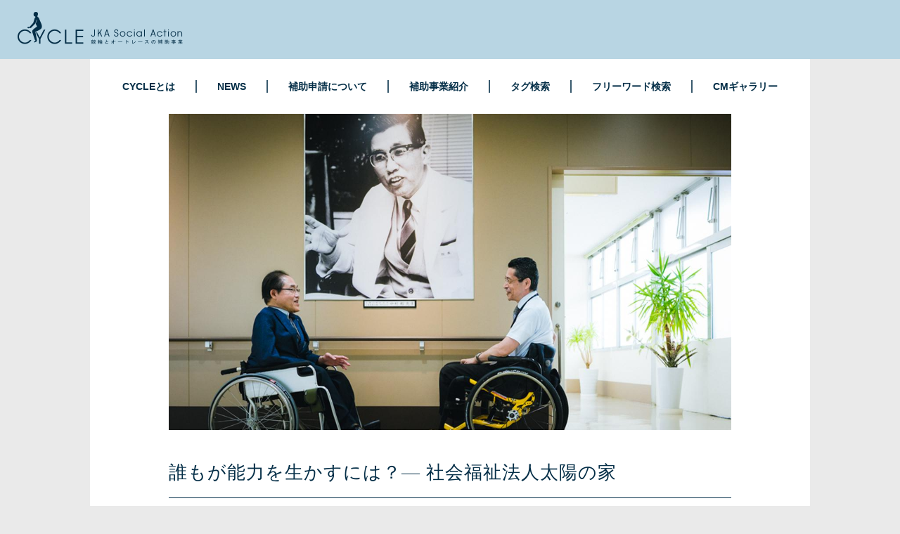

--- FILE ---
content_type: text/html; charset=utf-8
request_url: https://www.jka-cycle.jp/_ct/17503163?o=0&tg=%E5%A4%A7%E5%88%86%E7%9C%8C
body_size: 22252
content:
<!DOCTYPE html>
<html lang="ja">
<head>

<meta charset="utf-8">
<meta http-equiv="X-UA-Compatible" content="IE=Edge">
<meta name="viewport" content="width=device-width, initial-scale=1">
<meta name="format-detection" content="telephone=no">
<link rel="shortcut icon" href="https://d1uzk9o9cg136f.cloudfront.net/f/portal/16777505/custom/2019/06/27/9991e34b538add75b63f53262df5dd802dc20e35.png">
<link rel="apple-touch-icon" href="https://d1uzk9o9cg136f.cloudfront.net/f/portal/16777505/custom/2019/06/27/9991e34b538add75b63f53262df5dd802dc20e35.png">
<link rel="alternate" type="application/rss+xml" href="https://www.jka-cycle.jp/_rss/rss20.xml" title="競輪とオートレースの補助事業を紹介！CYCLE JKA Social Action - RSS Feed" />









<title>誰もが能力を生かすには？— 社会福祉法人太陽の家 - 競輪とオートレースの補助事業を紹介！CYCLE JKA Social Action</title>

<meta name="description" content="「日本パラスポーツの父」と呼ばれる医師がつくった“働く場”が、大分県別府市にある。その中心が、社会福祉法人太陽の家だ。1960年代、「パラスポーツ」はおろか「リハビリテーション」という言葉すら日本にはなかった時代、「障がいがあると働けない」とされていた時代に、医師・中村裕（ゆたか、1927～84年）博士がこの場所をつくった。掲げたのは「No Charity, but a Chance !（保護より機会を！）」。スポーツでも仕事でも、誰もが自分の能力を発揮できる社会を目指した。設立56周年を迎えた2021年10月、中村博士の意志を継ぎ、発展を続ける太陽の家を訪ねた。">







<link rel="canonical" href="https://www.jka-cycle.jp/_ct/17503163">
<link rel="amphtml" href="https://www.jka-cycle.jp/_amp/_ct/17503163">

<meta http-equiv="Last-Modified" content="Mon, 06 Oct 2025 21:39:50 +0900">





<!-- Piwik -->

<script id="script-piwik-setting">
window._piwik = {
	'BASE':'https://acs01.rvlvr.co/piwik/',
	'trackers':{
		'173':null,
		'733':null,
	},
	'pageview':null,
	'event':null,
}
</script>


<script src="/static/dinoportal/js/piwikutil.js" async defer></script>





<noscript>
<img src="https://acs01.rvlvr.co/piwik/piwik.php?idsite=733&rec=1&url=https%3A//www.jka-cycle.jp/_ct/17503163%3Fo%3D0%26tg%3D%25E5%25A4%25A7%25E5%2588%2586%25E7%259C%258C" style="border:0;display:none" alt="" width=1 height=1>
<img src="https://acs01.rvlvr.co/piwik/piwik.php?idsite=173&rec=1&url=https%3A//www.jka-cycle.jp/_ct/17503163%3Fo%3D0%26tg%3D%25E5%25A4%25A7%25E5%2588%2586%25E7%259C%258C" style="border:0;display:none" alt="" width=1 height=1>

</noscript>

<!-- End Piwik Tracking Code -->
<!-- /page.PIWIK_BASE_URL, /is_preview -->

<!-- acs --><meta name="facebook-domain-verification" content="gykpjwmrvcftjn5kwot0o9h4mw1lpq" />

<!-- Google Tag Manager -->
<script>(function(w,d,s,l,i){w[l]=w[l]||[];w[l].push({'gtm.start':
new Date().getTime(),event:'gtm.js'});var f=d.getElementsByTagName(s)[0],
j=d.createElement(s),dl=l!='dataLayer'?'&l='+l:'';j.async=true;j.src=
'https://www.googletagmanager.com/gtm.js?id='+i+dl;f.parentNode.insertBefore(j,f);
})(window,document,'script','dataLayer','GTM-MJQVDFB');</script>
<!-- End Google Tag Manager -->

<!-- Google Tag Manager -->
<script>(function(w,d,s,l,i){w[l]=w[l]||[];w[l].push({'gtm.start':
new Date().getTime(),event:'gtm.js'});var f=d.getElementsByTagName(s)[0],
j=d.createElement(s),dl=l!='dataLayer'?'&l='+l:'';j.async=true;j.src=
'https://www.googletagmanager.com/gtm.js?id='+i+dl;f.parentNode.insertBefore(j,f);
})(window,document,'script','dataLayer','GTM-5T2RXK6K');</script>
<!-- End Google Tag Manager -->

<!-- Global site tag (gtag.js) - Google Analytics -->
<script async src="https://www.googletagmanager.com/gtag/js?id=UA-75445808-2"></script>
<script>
  window.dataLayer = window.dataLayer || [];
  function gtag(){dataLayer.push(arguments);}

gtag('js', new Date());
  gtag('config', 'UA-75445808-2');
  gtag('config', 'G-4MQGNQ80WW');
 
window.gtag = window.gtag||function(){dataLayer.push(arguments)};
function _vpvup(ev){
	// 仮想PVイベントを送信
	gtag('event', 'page_view', {
		page_path: '/' + ev.detail.new_href.split('/').slice(3).join('/'),
		page_location: ev.detail.new_href,
		page_referrer: ev.detail.old_href,
	});
}
// URL変更でPVアップ : GA4の拡張計測機能を活かす場合は不要
document.addEventListener('_changehref', _vpvup);
// 一覧の動的ページ追加でPVアップ
document.addEventListener('_virtualpv', _vpvup); 
</script>




<script type="text/javascript">
    (function(c,l,a,r,i,t,y){
        c[a]=c[a]||function(){(c[a].q=c[a].q||[]).push(arguments)};
        t=l.createElement(r);t.async=1;t.src="https://www.clarity.ms/tag/"+i;
        y=l.getElementsByTagName(r)[0];y.parentNode.insertBefore(t,y);
    })(window, document, "clarity", "script", "jpp04k22ma");
</script><!-- /acs -->



<meta name="twitter:widgets:csp" content="on">
<meta name="twitter:card" content="summary_large_image">
<meta property="og:type" content="article">
<meta property="og:url" content="https://www.jka-cycle.jp/_ct/17503163">

<meta property="og:title" content="誰もが能力を生かすには？— 社会福祉法人太陽の家 - 競輪とオートレースの補助事業を紹介！CYCLE JKA Social Action">



<meta property="og:image" content="https://d1uzk9o9cg136f.cloudfront.net/f/16783480/rc/2021/12/13/d77892b2bce8434a08333aa9773bd300878ae69c_xlarge.jpg">
<meta property="og:image:width" content="1280">
<meta property="og:image:height" content="720">


<meta property="og:description" content="「日本パラスポーツの父」と呼ばれる医師がつくった“働く場”が、大分県別府市にある。その中心が、社会福祉法人太陽の家だ。1960年代、「パラスポーツ」はおろか「リハビリテーション」という言葉すら日本にはなかった時代、「障がいがあると働けない」とされていた時代に、医師・中村裕（ゆたか、1927～84年）博士がこの場所をつくった。掲げたのは「No Charity, but a Chance !（保護より機会を！）」。スポーツでも仕事でも、誰もが自分の能力を発揮できる社会を目指した。設立56周年を迎えた2021年10月、中村博士の意志を継ぎ、発展を続ける太陽の家を訪ねた。">






<link rel="stylesheet" href="/static/lib/js/jquery-embedhelper.css?_=251225165549">


<link rel="preload" href="/static/lib/fontawesome-4/fonts/fontawesome-webfont.woff2?v=4.7.0" as="font" type="font/woff2" crossorigin>
<link rel="preload" href="/static/lib/ligaturesymbols-2/LigatureSymbols-2.11.ttf" as="font" type="font/ttf" crossorigin>

<script id="facebook-jssdk">/* hack: prevent fb sdk in body : proc by jquery-embedheler */</script>
<style id="style-prevent-animation">*,*:before,*:after{-webkit-transition:none!important;-moz-transition:none!important;transition:none!important;-webkit-animation:none!important;-moz-animation:none!important;animation:none!important}</style>


<link rel="stylesheet" href="/static/dinoportal/css/reset.css?251225165549">
<link rel="stylesheet" href="/static/dinoportal/css/common.css?251225165549">
<link rel="stylesheet" href="/static/dinoportal/css/common-not-amp.css?251225165549">
<link rel="stylesheet" href="/static/user-notify/user-notify.css?251225165549">
<link rel="stylesheet" href="/static/wf/css/article.css?251225165549">
<link rel="stylesheet" href="/static/wf/css/article-not-amp.css?251225165549">
<link rel="stylesheet" href="/static/dinoportal/css/print.css?251225165549" media="print">

<link rel="stylesheet" href="/static/lib/jquery-carousel/jquery-carousel.css?251225165549">
<link rel="stylesheet" href="/static/lib/jquery-carousel-2/jquery-carousel.css?251225165549">

<link href="/static/lib/ligaturesymbols-2/LigatureSymbols.min.css" rel="stylesheet" type="text/css">
<link href="/static/lib/ligaturesymbols-2/LigatureSymbols.min.css" rel="stylesheet" type="text/css">
<link href="/static/lib/rvlvr/rvlvr.css" rel="stylesheet">

<link rel="stylesheet" href="/static/dinoportal/custom/maxwidth.css?251225165549">


<!-- jquery migrate for develop -->
<script src="/static/lib/js/jquery-3.7.1.min.js"></script>
<script src="/static/lib/js/jquery-migrate-3.5.2.min.js"></script>	
<script src="/static/lib/js/jquery-migrate-enable.js"></script>

<script src="/static/lib/js/jquery-utils.js?251225165549"></script>




<script>$(function(){setTimeout(function(){$('#style-prevent-animation').remove();},1000)});</script>

<script>window._langrc={login:'ログイン',search:'検索'}</script>

<link rel="preload" href="https://fonts.gstatic.com/s/lobstertwo/v13/BngMUXZGTXPUvIoyV6yN5-fN5qU.woff2" as="font" type="font/woff2" crossorigin>

<link rel="stylesheet" href="/static/dinoportal/css/content.css?251225165549">
<link rel="stylesheet" href="/static/dinoportal/css/content-not-amp.css?251225165549">
<link rel="stylesheet" href="/static/dinoportal/css/content-paging.css?251225165549">
<link rel="stylesheet" href="/static/dinoportal/custom/content-sns-buttons-top-small.css?251225165549">
<link rel="stylesheet" media="print" onload="this.media='all'" href="/static/wf/css/article-votes.css?251225165549">
<link rel="stylesheet" media="print" onload="this.media='all'" href="/static/wf/css/article-carousel.css?251225165549">
<link rel="stylesheet" media="print" onload="this.media='all'" href="/static/wf/css/article-album.css?251225165549">
<link rel="stylesheet" media="print" onload="this.media='all'" href="/static/lib/js/tbl-md.css?251225165549">
<link rel="stylesheet" media="print" onload="this.media='all'" href="/static/wf/css/article-list.css?251225165549">
<link rel="stylesheet" media="print" onload="this.media='all'" href="/static/wf/css/article-lbox.css?251225165549">
<link rel="stylesheet" media="print" onload="this.media='all'" href="/static/wf/css/article-afls.css?251225165549">




<style>body:not(.ptluser-logined) .limited-more.init>span:after{content:'ログインして本文を読む'}.network-error>span:after,.limited-more.error>span:after{content:'通信エラーです' '\0a' 'しばらくして再読み込みしてください'}.album-link-title:empty::after{content:'アルバム'}.vote-result[data-content-cached-at-relative-unit="sec"]::before{content:attr(data-content-cached-at-relative-num)"秒前の集計結果"}.vote-result[data-content-cached-at-relative-unit="sec"][data-content-cached-at-num="1"]::before{content:attr(data-content-cached-at-relative-num)"秒前の集計結果"}.vote-result[data-content-cached-at-relative-unit="min"]::before{content:attr(data-content-cached-at-relative-num)"分前の集計結果"}.vote-result[data-content-cached-at-relative-unit="min"][data-content-cached-at-num="1"]::before{content:attr(data-content-cached-at-relative-num)"分前の集計結果"}.vote-result[data-content-cached-at-relative-unit="day"]::before{content:attr(data-content-cached-at-relative-num)"日前の集計結果"}.vote-result[data-content-cached-at-relative-unit="day"][data-content-cached-at-num="1"]::before{content:attr(data-content-cached-at-relative-num)"日前の集計結果"}</style>


<script id="script-acs-flags">
window._use_acs_content_dummy=false;
window._use_vpv_iframe=false;
</script>




<!-- custom css   -->


<style id="style-site-custom" >
/*** external import: https://fonts.googleapis.com/css?family=Noto+Serif+JP&display=swap&subset=japanese ***/html{scroll-behavior:smooth}#lower ul,#nav-list,#nav-list ul{list-style:none}body{background:#eaeaea;font-family:Verdana,'Hiragino Kaku Gothic ProN','ヒラギノ角ゴProN W3',Meiryo,'メイリオ',sans-serif}.font-color-sup{font-weight:400!important}p .font-color-sup{vertical-align:top;font-size:65%}#lower ul li,.content-tags a{font-size:14px;font-weight:700}#footer-system>*,#header-bgs,#header-title div,#header-title img,#left-menu-font-expander,#left-menu-home,#menu-icon i,#search-icon i,#user-notifies-toggle,.divider,.main-contents+.widgets,.widget-wrap{display:none!important}#main,#main-contents-container{padding:0!important}#left-menu li:not(.divider)+li>a{margin:0;padding-top:.5em}#left-menu li:nth-child(n+6)>a{margin-top:-.25em!important}#left-menu li:nth-child(6){pointer-events:none}#left-menu li:nth-child(8),#left-menu li:nth-child(9),#left-menu li:nth-child(10),#left-menu li:nth-child(11),#left-menu li:nth-child(12),#left-menu li:nth-child(13){padding-left:1.5em}#left-menu-container li.menu-item>a{font-size:16px;opacity:1}#header-container{position:static;height:auto;transform:none!important}#header-defaults{display:block;max-width:100%}#header-title{display:block;max-width:100%;background:#b8d5e3}#header-title a{display:block;margin:0 auto 0 0;width:280px;height:84px;background-image:url(https://d1uzk9o9cg136f.cloudfront.net/f/portal/16777505/rc/2019/06/10/a9c579561fa715cc7193878e2866dde0ec476e9d.png),url(https://d1uzk9o9cg136f.cloudfront.net/f/portal/16777505/rc/2019/06/10/7442fed8403531bca7bb5626a97659e65ca05a49.png);background-repeat:no-repeat,no-repeat;background-size:0,100%}#header-menu{display:block}#header-right{display:block;padding:0}#header-right #search-icon{position:absolute;top:16px;right:52px;padding:0;width:24px;height:24px;background:url(https://d1uzk9o9cg136f.cloudfront.net/f/portal/16777505/rc/2024/06/19/a1729f080e5db6b567ff9250d455953da29e0b61.png) 0 0/100% no-repeat}#header-right #menu-icon{position:absolute;top:0;right:0;padding:0;width:56px;height:56px;background:url(https://d1uzk9o9cg136f.cloudfront.net/f/portal/16777505/rc/2019/06/10/b5c79cb7f8ebe4289f10ff8af548595fd9fbf0f6.png) 0 0/100% no-repeat}#nav-list>li{font-weight:700;line-height:1;color:#042e47}#nav-list li{position:relative}#main{margin:0 auto;max-width:1024px;color:#323232}#path-custom-feed-heading{background:#fff}#footer-container{max-width:100%;background:#b9d5e2}#footer-system{padding:3px 125px 20px 0;font-size:10px;color:#042e47}#footer-system::after{content:"Copyright © JKA, All Rights Reserved."}#lower ul{margin:0;padding:17px 0 16px;background:#042e47;font-size:0}#lower ul li{padding:0 50px;line-height:17px;color:#fff}#lower p{margin:20px 0 0;padding-right:153px;text-align:center;font-size:12px;font-weight:700;color:#042e47}#lower-sns{position:absolute;right:50%;bottom:17px;margin-right:-368px;white-space:nowrap;font-size:0}#lower-sns a{display:inline-block;width:45px;height:45px;background:url(https://d1uzk9o9cg136f.cloudfront.net/f/portal/16777505/rc/2019/11/01/2eafe7138c8f1b9a48ccf453663aeb5ffc8dacfe.png) 0 0/cover no-repeat}#lower-sns a~a{margin-left:10px;background-image:url(https://d1uzk9o9cg136f.cloudfront.net/f/portal/16777505/rc/2023/12/11/feac261dc5088530f01536dda41d8e7dfe189343.png)}#lower-sns a~a~a{background-image:url(https://d1uzk9o9cg136f.cloudfront.net/f/portal/16777505/rc/2023/12/11/21c188dde77eb13223e44521690ff9c678fca8f3.png)}#lower-sns a:hover{opacity:.8}#lower-bnr{position:fixed;z-index:1}#lower-bnr input,.content-tags~.content-tags{display:none}#lower-bnr label{position:absolute;border-radius:50%;background:#6d6d6d;cursor:pointer;font-size:0;z-index:2}#lower-bnr label::after,#lower-bnr label::before{position:absolute;top:48%;left:14%;background:#fff;content:""}#lower-bnr label::before{transform:rotate(-45deg)}#lower-bnr label::after{transform:rotate(45deg)}#lower-bnr input:checked~*{display:none}@media (min-width:768px){#header-right #menu-icon,#left-menu,#header-right #search-icon,.is-sp{display:none!important}#nav-list,#nav-list>li:nth-child(4):hover ul{display:block}#nav-list{position:relative;margin:0 auto;padding:30px 0 15px;max-width:1024px;height:auto;background:#fff;text-align:center;font-size:0}#nav-list>li{display:inline-block;position:relative;margin-bottom:15px;vertical-align:top;font-size:14px}#nav-list>li~li{border-left:2px solid #38596d}#nav-list>li.search{border-left:none;transform:translate(0,-15%)}#nav-list>li.search img{width:26px;height:26px}#nav-list>li>a,#nav-list>li>span{display:inline-block;padding:2px 29px}#nav-list>li.search a{padding:0 28px 0 10px}#nav-list ul{display:none;position:absolute;top:100%;left:-30%;padding:0 0 25px;width:170%;background:rgba(255,255,255,.95);z-index:1}#nav-list ul li{margin-top:25px}#nav-list a:hover{text-decoration:underline}#lower ul{text-align:center}#lower ul li{display:inline-block}#lower ul li~li{border-left:2px solid #fff}#lower-bnr{bottom:12px;right:10px}.lbox[data-lbox=switch] .lbox-right{display:none}#lower-bnr label{width:28px;height:28px;top:2px;right:21px}#lower-bnr label::after,#lower-bnr label::before{width:75%;height:2px}#lower-bnr a{display:block;width:100%;height:100%;background-color:#fff;border-radius:50%}#lower-bnr a:hover img{opacity:.8}}@media (max-width:767px){#header-menu,.is-pc{display:none!important}#header-title a{width:80px;height:63px;background-size:100%,0}#lower ul li{padding:0 24px;font-size:12px}#lower ul li~li{margin-top:17px}#lower a::before{display:inline-block;margin-right:6px;border:solid #fff;border-width:1px 1px 0 0;width:8px;height:8px;content:"";transform:translateY(-1px) rotate(45deg)}#lower p{margin-top:14px;padding:0 100px 0 14px;text-align:left;font-size:10px;line-height:1.6}#footer-system{padding:5px 0 11px}#lower-sns{right:14px;bottom:37px;margin-right:0}#lower-sns a{width:40px;height:40px}#lower-sns a~a{margin-left:5px}#lower-bnr{bottom:0;right:0;width:100%}#lower-bnr label{bottom:88%;right:3.65vw;width:5vw;height:5vw}#lower-bnr label::after,#lower-bnr label::before{top:48%;width:76%;height:1px}#footer{border-bottom:13.3333vw solid #b9d5e2}.content-tags a{font-size:12px}}@media (max-width:374px){#lower p{padding-right:55px}#lower-sns a{display:block}#lower-sns a~a{margin:5px 0 0}}.content-tags{display:block!important;margin-left:-5px!important;margin-right:-5px!important;width:calc(100% + 10px);font-size:0!important}.content-tags a{display:inline-block;margin:8px 5px 0!important;padding:.7em 1.3em!important;border:none!important;background:#b9d5e2;text-decoration:none;line-height:1.2;color:#042e47;transition:background .2s}.content-tags a:hover{background:rgba(185,213,226,.7)!important}.content-tags a::before{margin:0!important;font-family:inherit!important;content:"#"!important}.content-tags span{opacity:1!important}.lbox[data-lbox=switch] .lbox-child{padding:0!important;width:100%!important}@media (max-width:767px){.lbox[data-lbox=switch] .lbox-left{display:none}}@media (max-width:767px){#nav-list>li a{padding-right:0!important}#nav-list>li a::after{right:auto;margin-left:6px}}@media (max-width:767px){#nav-list>li:nth-child(4){padding-right:20px!important}}.content-region .article-shinsei-other>ul{width:100%;padding:0;display:flex;flex-flow:row nowrap;justify-content:space-between}.content-region .article-shinsei-other .widget-content{width:31%!important;flex-shrink:0;display:flex;flex-flow:row wrap;margin:0!important}.content-region .article-shinsei-other .widget-content-leading{width:100%!important;padding-right:0}.content-region .article-shinsei-other .widget-content-text{width:100%!important;margin-top:10px}

</style>
<script>
<!--
/* custom css */
(function(d, s){
	var m, rx = /^@(import|requirejs:)\s+(\((css|less)\))?\s*(url\()?('|"|)(.+?)\5(\))?;/gm;
	var scripts = {};
	var bc = [], hd = d.getElementsByTagName('head')[0];
	function procCustomLess(custom_css) {
		custom_css =
			custom_css
				.replace(/\/\*([\S\s]*?)\*\//mg, '')
				.replace(/\/\/.*$/g, '');
		// console.log('custom_css:\n' + custom_css);
		while (m = rx.exec(custom_css)) {
			var cmd = m[1], arg = m[6];
			if (arg.indexOf('/static/dinoportal/custom/') != 0) {
				continue;
			}
			console.log('custom css:cmd=' + cmd + ',arg=' + arg);
			({
				'import': function(arg, m){
					m = arg.match(/^.+\/([^\/]*)\.(css|less)$/);
					if (m) {
						bc.push('custom-' + m[1]);
					}
				},
				'requirejs:': function(arg, m){
					m = arg.match(/^.+\/([^\/]*)\.(js)$/);
					if (m) {
						// $('<'+'script src='+m[2]+'></'+'script>').appendTo('body');
						s = d.createElement('script');
						s.src = arg;
						hd.appendChild(s);
					}
				},
			}[cmd]||(function(){}))(arg);
		}
	}
	function procCustomLessImported(custom_css){
		// chrome 101 workaround #4302 / server side import css,less
		var m, rx2 = /\*\*\* imported ((\S+)\.(less|css)) \*\*\*/gm;
		while (m = rx2.exec(custom_css)) {
			console.log('custom css server imported:' + m[1])
			bc.push('custom-' + m[2]);
		}
	}
	var custom_css = (d.getElementById('style-site-custom')||{}).innerHTML;
	custom_css && procCustomLess(custom_css);
	custom_css && procCustomLessImported(custom_css);
	custom_css = (d.getElementById('style-path-custom')||{}).innerHTML;
	custom_css && procCustomLess(custom_css);
	custom_css && procCustomLessImported(custom_css);
	$(function(){
		d.body.className = d.body.className + ' ' + bc.join(' ');
		$(document).trigger('loadcustoms');
		window._customized = {};
		$.each(bc, function(i, v){
			var vname = v.replace(/custom-/, '').replace(/-/g, '_');
			window._customized[vname] = true;
		});
		console.log('body.' + bc.join('.'));
		console.log('window._customized', window._customized);
	});
})(document);
/*  */
// ' -->
</script>



<!-- end of custom css -->

<style id="style-spaceless-init">.spaceless > * { float:left; }</style>



</head>
<body class="page-content page-content-17503163 " data-hashscroll-margin="return 8 + $('#header-menu').height() + $('#header-container').height()">







<div id="left-menu">
	<div id="left-menu-container">
		<ul class="menu vertical">
			<li class="menu-item" id="left-menu-font-expander"><a class="font-expander" href="#"></a></li>
			<li class="divider"></li>
			<li id="left-menu-home" class="menu-item active"><a href="https://www.jka-cycle.jp"><i class="fa fa-home fa-fw"></i> ホーム</a></li>
					
		<li class="menu-item ">
			
			
			
			<a class="menu-page" href="/about"><i class="fa fa-arrow-right fa-fw"></i> CYCLEとは</a>
			
			
			
			
			
			
			
			
		</li>
		
		<li class="menu-item ">
			
			<a class="menu-externallink" href="/_tags/news" ><i class="fa fa-arrow-right fa-fw"></i> NEWS</a>
			
			
			
			
			
			
			
			
			
			
		</li>
		
		<li class="menu-item ">
			
			
			
			<a class="menu-page" href="/shinsei"><i class="fa fa-arrow-right fa-fw"></i> 補助申請について</a>
			
			
			
			
			
			
			
			
		</li>
		
		<li class="menu-item ">
			
			<a class="menu-externallink" href="/#" ><i class="fa fa-arrow-down fa-fw"></i> 補助事業者紹介</a>
			
			
			
			
			
			
			
			
			
			
		</li>
		
		<li class="menu-item ">
			
			<a class="menu-externallink" href="/_tags/category_sports" ><i class="fa fa-angle-right fa-fw"></i> スポーツ・自転車競技など</a>
			
			
			
			
			
			
			
			
			
			
		</li>
		
		<li class="menu-item ">
			
			<a class="menu-externallink" href="/_tags/category_education" ><i class="fa fa-angle-right fa-fw"></i> 子ども・若者／教育・人材育成</a>
			
			
			
			
			
			
			
			
			
			
		</li>
		
		<li class="menu-item ">
			
			<a class="menu-externallink" href="/_tags/category_health" ><i class="fa fa-angle-right fa-fw"></i> 医療・健康・福祉</a>
			
			
			
			
			
			
			
			
			
			
		</li>
		
		<li class="menu-item ">
			
			<a class="menu-externallink" href="/_tags/category_research" ><i class="fa fa-angle-right fa-fw"></i> ものづくり／研究</a>
			
			
			
			
			
			
			
			
			
			
		</li>
		
		<li class="menu-item ">
			
			<a class="menu-externallink" href="/_tags/category_culture" ><i class="fa fa-angle-right fa-fw"></i> 文化・地域振興／国際交流</a>
			
			
			
			
			
			
			
			
			
			
		</li>
		
		<li class="menu-item ">
			
			<a class="menu-externallink" href="/_tags/category_safety"  target="_blank"><i class="fa fa-angle-right fa-fw"></i> 安全安心・防災減災</a>
			
			
			
			
			
			
			
			
			
			
		</li>
		
		<li class="menu-item ">
			
			<a class="menu-externallink" href="/#tag-search" ><i class="fa fa-arrow-right fa-fw"></i> タグ検索</a>
			
			
			
			
			
			
			
			
			
			
		</li>
		
		<li class="menu-item ">
			
			<a class="menu-externallink" href="/_fq" ><i class="fa fa-arrow-right fa-fw"></i> フリーワード検索</a>
			
			
			
			
			
			
			
			
			
			
		</li>
		
		<li class="menu-item ">
			
			
			
			<a class="menu-page" href="/gallery"><i class="fa fa-arrow-right fa-fw"></i> CMギャラリー</a>
			
			
			
			
			
			
			
			
		</li>
		

		</ul>
	</div>
</div>

<div id="header">
	<div id="header-container">
		<div id="header-bgs"><div id="header-bg"></div><div id="header-menu-bg"></div></div>
		<div id="header-defaults" class="flex-container flex-mobile">

			<div id="header-title" class="flex-item flex-order-1 fillchild">
				<a href="https://www.jka-cycle.jp" class="centeringchild-v">
								
				<img src="https://d1uzk9o9cg136f.cloudfront.net/f/portal/16777505/rc/2019/04/05/7e3fd24ad2a4bb1984599fb5579d5791d67b9783.png" srcset="https://d1uzk9o9cg136f.cloudfront.net/f/portal/16777505/rc/2019/04/05/7e3fd24ad2a4bb1984599fb5579d5791d67b9783.png 1x
						
						
				" alt="競輪とオートレースの補助事業を紹介！CYCLE JKA Social Action"
				>
				

				</a>
			</div>

			<div id="header-menu" class="flex-item flex-order-2 flexible spaceless flex-container flex-mobile justify-content-flex-start customized">
				<!-- free_box1 --><style>
#tag-heading,.content-body,.content-cover,.page-tag #main-contents-container{background:#fff}#tag-heading h1,.content-region .widget h3{border-bottom:1px solid #012d48;max-width:100%!important;font-family:inherit}h1,h2,h3,h4,h5,h6{font-family:'Noto Serif JP',serif;font-weight:400;line-height:1.7;letter-spacing:1px;color:#042e47!important}.article,.content-summary{font-size:17px;line-height:2}.article p a,.article ul a,.content-summary a{text-decoration:underline;color:#0b62e5}.article p a:hover,.content-summary a:hover{text-decoration:none}.article .quotebox{padding:0 0 0 50px;background:0 0;color:#042e47}.content-region .widgets,.page-tag #main-contents-container #newsfeed .img-wrap{background:0 0!important}.article .quotebox blockquote{padding-left:16px;border-left:4px solid #042e47}.article .quotebox blockquote::after,.article .quotebox blockquote::before,.page-tag #main-contents-container #newsfeed .img-wrap::before,.widget-content-author{display:none}.article .quotebox p{margin:0;padding:0;font-size:inherit}.content-cover{margin:0;padding:1px 10.9375%;border:none}.image-bg-blur{max-width:100%!important}.content-cover .content-title{margin-top:1.5em;padding-bottom:.5em;border-bottom:1px solid #012d48;max-width:100%;font-size:26px}.content-spacer>a{color:#ccc}#tag-heading .image-bg-blur,#tag-heading i,#tag-heading::after,.content-body .content-tags~.content-tags,.content-feedlabel,.content-info,.content-info .content-author-avater,.content-info .content-pubdate~*,.content-info~.content-info,.content-summary::before,.content-tags,.content[data-tags*=news] .content-info~.content-info,.content[data-tags*=news] .sns-shares-content-top{display:none!important}.content-region{max-width:100%}.content-body{margin:0 auto;padding:1px 11% calc(20px + 1.6em)}.content-body .content-tags{display:block!important;margin-top:20px!important;text-align:right}.content-body .content-summary{margin:2em 0 1em}.sns-shares-content-top>.sns-shares-simple-buttons>a{border-radius:4px}.content-author-info{padding:0}.article>.article-heading{font-size:135%}.article-shinsei{overflow:hidden}.article-shinsei-txt{text-align:center;font-size:17px;line-height:2}.article-shinsei-btn{margin:30px auto;width:280px}.article-shinsei-btn+.article-shinsei-txt{margin-top:60px}.article-shinsei-btn a{display:block;padding:20px 0;border:2px solid #042e47;background:#fff;text-align:center;text-decoration:none;font-size:17px;font-weight:700;color:#042e47;transition:background .2s}.article-shinsei-btn a:hover{background:#042e47;color:#fff}.content[data-tags*=news] .content-info{display:block!important;margin:1em 0;font-size:14px;line-height:1;color:#666;pointer-events:none}.content[data-tags*=news] .content-info .content-author-info{opacity:1}.content-region .widgets{padding:0;max-width:100%}.content-region .widget h3{padding:0 0 .3em;font-weight:700;font-size:26px}.widget ul li.widget-content{margin-top:20px}.widget-content-leading{width:43%}.widget-content-text{width:54%}.widget-content-leading .img-wrap::before{padding-top:54.25%}.widget-content-title{font-family:'Noto Serif JP',serif;font-size:18px;line-height:1.7;color:#012d48}@media (max-width:1024px){.content-region .widgets{padding:0 20px}}#tag-heading{padding:1px 3.9062%}#tag-heading .container{position:static;padding:0;max-width:100%}#tag-heading h1{padding-bottom:.2em;pointer-events:none}#tag-heading h1 a{color:inherit;text-shadow:none;font-weight:700}.page-tag #main-contents-container .newsfeed-container{padding:1px 3.9062% 60px;overflow:hidden}.page-tag #main-contents-container #newsfeed .wfcontent{border:none}.page-tag #main-contents-container #newsfeed .wfcontent-container{display:block;margin:0;padding:0}.page-tag #main-contents-container #newsfeed .content-leading{padding-right:0}.page-tag #main-contents-container #newsfeed .img-wrap img{position:static;visibility:visible!important;opacity:1}.page-tag #main-contents-container #newsfeed .flex-item{width:100%}.page-tag #main-contents-container .content-title{margin:18px 0 6px;padding:0;border-bottom:1px solid #042e47;font-weight:700}.page-tag #main-contents-container .content-body{margin:0;padding:0;height:auto;line-height:2}.page-tag #main-contents-container .content-tags{display:block!important;margin-top:12px}@media (min-width:768px){#tag-heading h1{font-size:30px!important}.page-tag #main-contents-container #newsfeed .wfcontent{float:left;padding-top:30px!important;width:50%}.page-tag #main-contents-container #newsfeed .wfcontent:nth-child(odd){padding-right:20px!important;clear:both}.page-tag #main-contents-container #newsfeed .wfcontent:nth-child(2n){padding-left:20px!important}.page-tag #main-contents-container .content-title{display:-webkit-box;-webkit-box-orient:vertical;-webkit-line-clamp:2;height:3.8em;font-size:18px;overflow:hidden}.page-tag #main-contents-container .content-body{font-size:17px}}@media (max-width:767px){.article,.content-summary{font-size:14px}.article .quotebox{padding-left:15px}.article .quotebox blockquote{padding-left:10px;border-left:2px solid #042e47}#tag-heading,.content-cover{padding:1px 6.6666%}.image-bg-blur{margin-top:6.6666%!important}.content-cover .content-title{margin-top:1em;padding-left:0;padding-right:0;font-size:20px}.content-region{padding:0}.content-body{padding:1px 6.6666% calc(20px + 1.6em)}.content-body .content-tags{text-align:left}.article-shinsei-txt{text-align:left;font-size:12px}.article-shinsei-txt br{display:none}.article-shinsei-btn{margin:25px auto;width:73.3333%}.article-shinsei-btn+.article-shinsei-txt{margin-top:50px}.article-shinsei-btn a{padding:15px 0;font-size:12px}.content[data-tags*=news] .content-info,.page-tag #main-contents-container .content-body{font-size:12px}.content-region .widgets{margin-left:0;margin-right:0;padding:1px 6.6666%}.content-region .widget h3{font-size:18px}.widget-content-title{font-size:15px}#tag-heading h1{padding-top:1em;font-size:20px!important}.page-tag #main-contents-container .newsfeed-container{padding:1px 6.6666% 6.6666%}.page-tag #main-contents-container #newsfeed .wfcontent{padding:10px 0!important}.page-tag #main-contents-container .content-title{margin:5px 0;padding-bottom:7px;font-size:14px}}
</style>

<!-- Google Tag Manager (noscript) -->
<noscript><iframe src="https://www.googletagmanager.com/ns.html?id=GTM-MJQVDFB"
height="0" width="0" style="display:none;visibility:hidden"></iframe></noscript>
<!-- End Google Tag Manager (noscript) -->

<ul id="nav-list">
<li><a href="/about">CYCLEとは</a></li>
<li><a href="/_tags/news">NEWS</a></li>
<li><a href="/shinsei">補助申請について</a></li>
<li><span>補助事業紹介</span>
<ul>
<li><a href="/_tags/category_sports">スポーツ・自転車競技など</a></li>
<li><a href="/_tags/category_education">子ども・若者／教育・人材育成</a></li>
<li><a href="/_tags/category_health">医療・健康・福祉</a></li>
<li><a href="/_tags/category_research">ものづくり／研究</a></li>
<li><a href="/_tags/category_culture">文化・地域振興／国際交流</a></li>
<li><a href="/_tags/category_safety">安全安心・防災減災</a></li>
</ul>
</li>
<li><a href="/#tag-search">タグ検索</a></li>
<li><a href="/_fq">フリーワード検索</a></li>
<li><a href="/gallery">CMギャラリー</a></li>
</ul>
				
			</div>
			<div id="header-right" class="flex-item flex-order-3 flex-center spaceless flex-container align-items-center wrap flex-mobile">
				<a id="search-icon" href="/_fq" class="flex-item">
					<i class="fa fa-search"></i>
				</a>
				




<a id="user-notifies-toggle" href="#"><i class="fa fa-info-circle"></i></a>

<div id="user-notifies">
	<div class="user-notifies-content">
		<div class="user-notifies-title">
			<span class="fa fa-info-circle"></span>
			<span id="user-notifies-close"><i class="fa fa-times"></i></span>
		</div>
		<div class="user-notify template" data-notify-updated="2000-01-01T09:00Z">
			<div class="user-notify-overview">
				<span class="user-notify-date">2000-01-01</span>
				<span class="user-notify-message">template</span>
			</div>
			<div class="user-notify-detail">
				<div class="user-notify-detail-content">template</div>
			</div>
		</div>
		<div class="user-notify-nothing">
			<div for-lang="ja">お知らせはありません</div>
			<div for-lang="en">No Notification</div>
		</div>
		
		
		
	</div>
</div>
<div class="user-notify-loaded"></div>

<script>(function(){var auto_clear_unread=false;var data={cookie_path:'/',notifies:[]};data.auto_clear_unread=auto_clear_unread;window._user_notifies=data;})();</script>



				
				
				
				<a id="menu-icon" href="#" class="flex-item"><i class="fa fa-bars"></i></a>
			</div>
		</div>
	</div>
</div>

<script src="/static/dinoportal/js/common-adjustheader.js?_=251225165549"></script>




<div id="main">


	
	
	
	
	
	<div id="common-header"><script>
	var hashName = location.hash;
	$(function(){
		setTimeout(function(){window.location.hash = hashName;}, 300)
	});
</script></div>
	
	






		<!-- cxenseparse_start -->
		<div
			
				id="content-17503163"
				data-content="17503163"
				
				
				data-title="誰もが能力を生かすには？— 社会福祉法人太陽の家 - 競輪とオートレースの補助事業を紹介！CYCLE JKA Social Action"
				data-title-only="誰もが能力を生かすには？— 社会福祉法人太陽の家"
				
					data-href="https://www.jka-cycle.jp/_ct/17503163"
				
				data-pubdate="2021-12-20"
				data-pubdate-recent="-past"
				data-pubdate-at="2021-12-20T14:58:00+09:00"
				data-updated="2025-10-06"
				data-updated-recent="-past"
				data-updated-at="2025-10-06T21:39:50+09:00"
				
				data-content-cached-at="2026-01-24T15:33:41.445551+09:00"
				
				data-tags=" 地域振興 公益事業振興補助事業 社会福祉の増進 九州 大分県 社会福祉法人 新型コロナウイルス 福祉 category_health relationship "
			
				class="content
					
					
					has-image
					
					
					
					"
			>
			
			
			
			
	<div class="content-cover has-image image-bg content-cover-style-narrow prevent-bg-text-style"
			
			
			><div class="image-bg-blur"
		 data-bgimage-lazy="https://d1uzk9o9cg136f.cloudfront.net/f/16783480/rc/2021/12/13/d77892b2bce8434a08333aa9773bd300878ae69c_xlarge.jpg"	style="background-image:url(https://d1uzk9o9cg136f.cloudfront.net/f/16783480/rc/2021/12/13/d77892b2bce8434a08333aa9773bd300878ae69c_large.jpg#lz:xlarge); background-position:50% 50%;"
		><img src="https://d1uzk9o9cg136f.cloudfront.net/f/16783480/rc/2021/12/13/d77892b2bce8434a08333aa9773bd300878ae69c_large.jpg#lz:xlarge" class="image-covered" loading="lazy" data-src-lazy="https://d1uzk9o9cg136f.cloudfront.net/f/16783480/rc/2021/12/13/d77892b2bce8434a08333aa9773bd300878ae69c_xlarge.jpg"></div><div class="content-cover-over"><h1 class="content-title"><a href="https://www.jka-cycle.jp/_ct/17503163?tg=%E5%A4%A7%E5%88%86%E7%9C%8C" target="_self">誰もが能力を生かすには？— 社会福祉法人太陽の家</a></h1></div></div>

			
			
			
			<div class="content-region">
				<div class="content-body">
				
				
				
					
						


	
				<div class="content-info flex-container flex-mobile">
				
					<div class="content-author-avater flex-item">
					
						
						<a href="/_users/16921737" class="content-author-image-link">
						
						
							<span class="content-author-image wf-colorscheme-light"><span>C</span></span>
						
						</a>
					
					</div>
				
					<div class="content-author-info flex-item flex-center flexible flex-container flex-mobile vertical flex-item-left">
						
						
						



						
						
						
						<div class="content-pubdate flex-item">
							
							<a href="https://www.jka-cycle.jp/_ct/17503163?tg=%E5%A4%A7%E5%88%86%E7%9C%8C" 
								target="_self"
								class=""
								 
							>2021-12-20</a>
							
						</div>
						
						
						<div class="flex-item" data-pubdate="2021-12-20">
							
								
									
										<a href="/_users/16921737" class="content-author-name">cycle-jka</a>
										<span class="content-author-site-wrap">
										@ <a href="/_sites/16783480" class="content-author-site">cycle-jka</a>
										</span>
									
								
							
						</div>
						
						
						
					</div>
				</div>
	
				
				
				
				
				
				
				<div class="content-tags">
					
						<a class="content-tag"
								data-tag="地域振興"
								href="/_tags/%E5%9C%B0%E5%9F%9F%E6%8C%AF%E8%88%88"><span>地域振興</span></a><a class="content-tag"
								data-tag="公益事業振興補助事業"
								href="/_tags/%E5%85%AC%E7%9B%8A%E4%BA%8B%E6%A5%AD%E6%8C%AF%E8%88%88%E8%A3%9C%E5%8A%A9%E4%BA%8B%E6%A5%AD"><span>公益事業振興補助事業</span></a><a class="content-tag"
								data-tag="社会福祉の増進"
								href="/_tags/%E7%A4%BE%E4%BC%9A%E7%A6%8F%E7%A5%89%E3%81%AE%E5%A2%97%E9%80%B2"><span>社会福祉の増進</span></a><a class="content-tag"
								data-tag="九州"
								href="/_tags/%E4%B9%9D%E5%B7%9E"><span>九州</span></a><a class="content-tag"
								data-tag="大分県"
								href="/_tags/%E5%A4%A7%E5%88%86%E7%9C%8C"><span>大分県</span></a><a class="content-tag"
								data-tag="社会福祉法人"
								href="/_tags/%E7%A4%BE%E4%BC%9A%E7%A6%8F%E7%A5%89%E6%B3%95%E4%BA%BA"><span>社会福祉法人</span></a><a class="content-tag"
								data-tag="新型コロナウイルス"
								href="/_tags/%E6%96%B0%E5%9E%8B%E3%82%B3%E3%83%AD%E3%83%8A%E3%82%A6%E3%82%A4%E3%83%AB%E3%82%B9"><span>新型コロナウイルス</span></a><a class="content-tag"
								data-tag="福祉"
								href="/_tags/%E7%A6%8F%E7%A5%89"><span>福祉</span></a>
					
				</div>
				

					
					
					<div class="content-summary">「日本パラスポーツの父」と呼ばれる医師がつくった“働く場”が、大分県別府市にある。その中心が、社会福祉法人太陽の家だ。1960年代、「パラスポーツ」はおろか「リハビリテーション」という言葉すら日本にはなかった時代、「障がいがあると働けない」とされていた時代に、医師・中村裕（ゆたか、1927～84年）博士がこの場所をつくった。掲げたのは「No Charity, but a Chance !（保護より機会を！）」。スポーツでも仕事でも、誰もが自分の能力を発揮できる社会を目指した。設立56周年を迎えた2021年10月、中村博士の意志を継ぎ、発展を続ける太陽の家を訪ねた。
						
					</div>
					
					
				
				
				
				
				
				
				
				
<!-- shares: need FontAwesome 4.0+, jQuery
	https://www.jka-cycle.jp/_ct/17503163
	誰もが能力を生かすには？— 社会福祉法人太陽の家 - 競輪とオートレースの補助事業を紹介！CYCLE JKA Social Action
-->
<div class="sns-shares-simple sns-shares-content-top">
	<div class="sns-shares-simple-buttons" data-count="4" ><a rel="nofollow noopener"  class="sns-shares-facebook-simple" href="https://facebook.com/sharer/sharer.php?u=https%3A//www.jka-cycle.jp/_ct/17503163" target="_blank"><!-- facebook  --><i class="fa fa-facebook"></i><span><span>Facebook</span><span data-sharecount-facebook="https://www.jka-cycle.jp/_ct/17503163"></span></span></a><a rel="nofollow noopener"  class="sns-shares-x-simple" href="https://x.com/intent/post?url=https%3A//www.jka-cycle.jp/_ct/17503163&text=%E8%AA%B0%E3%82%82%E3%81%8C%E8%83%BD%E5%8A%9B%E3%82%92%E7%94%9F%E3%81%8B%E3%81%99%E3%81%AB%E3%81%AF%EF%BC%9F%E2%80%94%20%E7%A4%BE%E4%BC%9A%E7%A6%8F%E7%A5%89%E6%B3%95%E4%BA%BA%E5%A4%AA%E9%99%BD%E3%81%AE%E5%AE%B6%20-%20%E7%AB%B6%E8%BC%AA%E3%81%A8%E3%82%AA%E3%83%BC%E3%83%88%E3%83%AC%E3%83%BC%E3%82%B9%E3%81%AE%E8%A3%9C%E5%8A%A9%E4%BA%8B%E6%A5%AD%E3%82%92%E7%B4%B9%E4%BB%8B%EF%BC%81CYCLE%20JKA%20Social%20Action" target="_blank"><!-- twitter, X --><i class="fa fa-x"></i><span><span></span><span data-sharecount-twitter="https://www.jka-cycle.jp/_ct/17503163"></span></span></a><a rel="nofollow noopener"  class="sns-shares-line-simple" href="http://line.me/R/msg/text/?%E8%AA%B0%E3%82%82%E3%81%8C%E8%83%BD%E5%8A%9B%E3%82%92%E7%94%9F%E3%81%8B%E3%81%99%E3%81%AB%E3%81%AF%EF%BC%9F%E2%80%94%20%E7%A4%BE%E4%BC%9A%E7%A6%8F%E7%A5%89%E6%B3%95%E4%BA%BA%E5%A4%AA%E9%99%BD%E3%81%AE%E5%AE%B6%20-%20%E7%AB%B6%E8%BC%AA%E3%81%A8%E3%82%AA%E3%83%BC%E3%83%88%E3%83%AC%E3%83%BC%E3%82%B9%E3%81%AE%E8%A3%9C%E5%8A%A9%E4%BA%8B%E6%A5%AD%E3%82%92%E7%B4%B9%E4%BB%8B%EF%BC%81CYCLE%20JKA%20Social%20Action%0D%0Ahttps%3A//www.jka-cycle.jp/_ct/17503163" target="_blank"><!-- line --><i class="fa fa-line"></i><span><span>LINE</span><span data-sharecount-line="https://www.jka-cycle.jp/_ct/17503163"></span></span></a><a rel="nofollow noopener"  class="sns-shares-hatebu-simple" href="http://b.hatena.ne.jp/add?mode=confirm&url=https%3A//www.jka-cycle.jp/_ct/17503163&title=%E8%AA%B0%E3%82%82%E3%81%8C%E8%83%BD%E5%8A%9B%E3%82%92%E7%94%9F%E3%81%8B%E3%81%99%E3%81%AB%E3%81%AF%EF%BC%9F%E2%80%94%20%E7%A4%BE%E4%BC%9A%E7%A6%8F%E7%A5%89%E6%B3%95%E4%BA%BA%E5%A4%AA%E9%99%BD%E3%81%AE%E5%AE%B6%20-%20%E7%AB%B6%E8%BC%AA%E3%81%A8%E3%82%AA%E3%83%BC%E3%83%88%E3%83%AC%E3%83%BC%E3%82%B9%E3%81%AE%E8%A3%9C%E5%8A%A9%E4%BA%8B%E6%A5%AD%E3%82%92%E7%B4%B9%E4%BB%8B%EF%BC%81CYCLE%20JKA%20Social%20Action" target="_blank"><!-- hatebu --><i class="fa fa-hatebu"></i><span><span>はてブ</span><span data-sharecount-hatebu="https://www.jka-cycle.jp/_ct/17503163"></span></span></a></div>
</div>

				
				
				
					
				
					
					<div class="content-body-body article">
				
				
					<div class="article-cover" style="display:none;" data-cover-style="narrow"><img style="display: none; aspect-ratio: 800 / 450" src="https://d1uzk9o9cg136f.cloudfront.net/f/16783480/rc/2021/12/13/d77892b2bce8434a08333aa9773bd300878ae69c_xlarge.jpg" data-file="20080317"></div><div class="raw-html"><div id="movie"></div></div><figure><div class="embed-box" data-embed="https://www.youtube.com/watch?v=3KSkCpn60aQ"><div class="embed-thumb"><img style="display:none; aspect-ratio: 1280 / 720" src="https://d1uzk9o9cg136f.cloudfront.net/f/16783480/rc/2021/12/13/a7f06b5d5a4aef233c4d8755259d561fd929abfe_xlarge.jpg" data-file="20080927" data-org-src="https://i.ytimg.com/vi/3KSkCpn60aQ/maxresdefault.jpg" alt="画像: 誰もが能力を生かすには？— 社会福祉法人 太陽の家 www.youtube.com"></div><div class="embed"><iframe src="https://www.youtube.com/embed/3KSkCpn60aQ?rel=0" allowfullscreen="" data-ratio="" width="1280" height="720" frameborder="0">https://www.youtube.com/embed/3KSkCpn60aQ?rel=0</iframe></div></div><figcaption><p>誰もが能力を生かすには？— 社会福祉法人 太陽の家</p><cite><a href="https://www.youtube.com/watch?v=3KSkCpn60aQ">www.youtube.com</a></cite></figcaption></figure><h2 class="article-heading" data-section-number="1." id="c17503163_h1">企業が集まり「まち」のよう</h2><div class="quotebox"><blockquote><p>「太陽の家は、障がいがあって、一般企業ではなかなか採用できない方が訓練をして、就職する支援をしている社会福祉法人、と考えてもらえばいいかなと思います」</p><footer><cite><a href="https://www.jka-cycle.jp/_ct/17503163"></a></cite></footer></blockquote></div><p>太陽の家の理事長、山下達夫さんはそう言うが、太陽の家の説明は一筋縄ではいかない。報道では「障がい者支援施設」と書かれるし、「社会福祉法人」でもあるのだが、それだけでは言い表せた気がしない。</p><figure><div class="image-box imgcut-none"><img src="https://d1uzk9o9cg136f.cloudfront.net/f/16783480/rc/2021/12/13/3bc6cb106ca4ec81188343f1c0fdb82912cf4df6_xlarge.jpg" data-file="20080321" width="800" alt="画像: 太陽の家理事長、山下達夫さん" style="aspect-ratio: 800 / 450"></div><figcaption><p style="">太陽の家理事長、山下達夫さん</p></figcaption></figure><p>大分県別府市、JR亀川駅のすぐ西側の住宅地、約2万6000平方メートルの敷地には、太陽の家の本部に加え、いくつもの企業や就労支援施設があり、食堂や住居、生活支援の場があり、スーパーマーケット、銀行、体育館、太陽の家について学べるミュージアムもある。家や施設というよりも、「まち」と呼ぶほうが体感に近い。</p><p>そして、ただの「まち」でもない。</p><p>敷地内には国際基準のドローンサッカーアリーナもあり、「ドローンによる地域課題解決」を掲げるベンチャー企業「ADE」が入居する。これからさらに普及するドローンのメンテナンス業務を太陽の家が担うことになるという。</p><figure><div class="image-box imgcut-none"><img src="https://d1uzk9o9cg136f.cloudfront.net/f/16783480/rc/2021/12/13/cc506755d90df41818305871194b4492aff5e90b_xlarge.jpg" data-file="20080322" width="800" alt="画像: ADEの取締役CFO、星野和也さん。ドローンサッカーでは、球状のプラスチックフレームに覆われたドローンを相手ゴール側の輪に通すと得点となる。競技場は屋内プールを改修した" style="aspect-ratio: 800 / 450" loading="lazy"></div><figcaption><p style="">ADEの取締役CFO、星野和也さん。ドローンサッカーでは、球状のプラスチックフレームに覆われたドローンを相手ゴール側の輪に通すと得点となる。競技場は屋内プールを改修した</p></figcaption></figure><p>大分ロボケアセンターでは、世界初の装着型サイボーグ「HAL」を活用したリハビリが行われている。山下さんは「近い将来、AIとロボット技術が進み、遠隔操作で介護をしたり、自分で自分のことを介護したりする時代になりますよ」と語る。</p><figure><div class="image-box imgcut-none"><img src="https://d1uzk9o9cg136f.cloudfront.net/f/16783480/rc/2021/12/13/10c2bb5473ec85e496c5137b17724286720f20c8_xlarge.jpg" data-file="20080325" width="800" alt="画像: HALは、筋肉を動かそうとする神経の電気信号を拾って動く" style="aspect-ratio: 800 / 450" loading="lazy"></div><figcaption><p style="">HALは、筋肉を動かそうとする神経の電気信号を拾って動く</p></figcaption></figure><p>アジア初の「宇宙港」（宇宙船の離着陸場の総称）に選ばれた大分空港を拠点とし、衛星データを福祉に活用する事業、AI学習事業、第6世代移動通信システム（6G）を見据えた事業……。山下さんの口からは「新規事業」が次々と飛び出してくる。コロナ禍で広がった「テレワーク」は2020年のコロナ禍前から導入済み。</p><div class="quotebox"><blockquote><p>「全ては太陽（の家）が発展し、存続するため。アンテナをいっぱいに広げ、新しいものを取り入れていかないと」</p><footer><cite><a href="https://www.jka-cycle.jp/_ct/17503163"></a></cite></footer></blockquote></div><p>言葉に力があるのは、そう話す山下さん自身、太陽の家がつくった「新しい仕事」で家族を養ってきたからだろうか。37年前の話だ。</p><figure><div class="image-box imgcut-none"><img src="https://d1uzk9o9cg136f.cloudfront.net/f/16783480/rc/2021/12/13/b4044e6425417be7dabbe55f16cf476f37544b11_xlarge.jpg" data-file="20080329" width="800" alt="画像: 太陽の家本部の入り口。看板にはたくさんの企業の名称が連なっている" style="aspect-ratio: 800 / 450" loading="lazy"></div><figcaption><p style="">太陽の家本部の入り口。看板にはたくさんの企業の名称が連なっている</p></figcaption></figure><p>山口県下関市出身の山下さんは高校卒業とともに地元を離れ、1977年、訓練生として太陽の家に入った。障がいがあっても働ける場を、進路指導の教員が探してくれた。</p><div class="quotebox"><blockquote><p>「私の夢は、家族を持つことでした。家族を持つには、自立が必要です。仕事をしないといけません。太陽の家であれば就職できるんじゃないか、自分の夢が達成できるんだという気持ちがありました」</p><footer><cite><a href="https://www.jka-cycle.jp/_ct/17503163"></a></cite></footer></blockquote></div><p>その後、太陽の家職員の女性と結婚。1984年、三菱商事と太陽の家の共同出資で設立された「三菱商事太陽」に、第1期の正社員プログラマーとして入社した。</p><p>それまで、太陽の家の仕事は「ものづくり」が中心だった。中村博士は「頭脳労働ならば、手足の障がいがあっても仕事ができる」と、コンピュータの普及とともにIT産業への進出を目指していたという。</p><figure><div class="image-box imgcut-none"><img src="https://d1uzk9o9cg136f.cloudfront.net/f/16783480/rc/2021/12/13/95096300cd24d35d6309c6e27a77dacb2996cc37_xlarge.jpg" data-file="20080333" width="800" alt="画像: 三菱商事太陽では、三菱商事グループのシステムの維持管理が主な業務。社員126人が働く" style="aspect-ratio: 800 / 450" loading="lazy"></div><figcaption><p style="">三菱商事太陽では、三菱商事グループのシステムの維持管理が主な業務。社員126人が働く</p></figcaption></figure><p>そもそも、なぜ企業や施設が集まるようになったのだろうか。その成り立ちを振り返っておきたい。</p><h2 class="article-heading" data-section-number="2." id="c17503163_h2">パラリンピックは「成功」したけれど</h2><p>太陽の家の創設者、中村博士は「日本パラスポーツの父」として知られているが、障がいに応じた雇用の創出にも尽くしたことは、十分には知られていない。</p><p>別府市出身。国立別府病院の整形外科長だった1960年、日本では普及していなかったリハビリテーションを学びに欧米へ渡り、「残存機能の回復・強化」のために導入されていたパラスポーツを持ち帰る。</p><p>61年には「大分県身体障害者体育大会」を開催。翌年にはイギリスでの国際大会に選手を送り込み、64年のパラリンピック東京大会では、選手団長として日本人選手53人を率いた。</p><figure><div class="image-box imgcut-none"><img src="https://d1uzk9o9cg136f.cloudfront.net/f/16783480/rc/2021/12/13/79d93ba35a24fcd9c2fad52c0bc7ef13cc34b666_xlarge.jpg" data-file="20080336" width="800" alt="画像: 選手団長として東京パラリンピックに参加した中村博士＝左端（太陽の家提供）" style="aspect-ratio: 800 / 450" loading="lazy"></div><figcaption><p style="">選手団長として東京パラリンピックに参加した中村博士＝左端（太陽の家提供）</p></figcaption></figure><p>「パラリンピック」と名のついた初めての大会で、日本選手団は金メダル一つを含む計10個のメダルを獲得。大会は成功したように見えたが、中村博士は新たな課題に気づく。競技レベル以上に、日本の選手と海外の選手の日常生活がまるで違ったのだ。</p><p>日本人選手のほとんどは仕事を持たず、病院や療養所で暮らしていた。一方、海外選手の多くは勤め先と家庭を持ち、競技の合間に仕事や買い物に出掛けていた。人生を楽しんでいる姿を目にした日本人選手の中から「自分たちも自立したい」という声が上がり、中村博士は選手団の解団式で「慈善にすがるのではなく、身障者が自立できる施設を作る必要がある」と述べる。</p><p>その思いを実現させたのが、日本自転車振興会（現JKA）などから支援を受けて、翌1965年につくった太陽の家だ。「ここから全国に太陽の家の種がまかれ、発展してゆくように」と、英語名は「Japan Sun Industries」とし、「産業（industry）」の複数形を選んだ。</p><figure><div class="image-box imgcut-none"><img src="https://d1uzk9o9cg136f.cloudfront.net/f/16783480/rc/2021/12/13/68a45a2e19d826ff4da9cbc08ab5afff37506524_xlarge.jpg" data-file="20080338" width="800" alt="画像: 太陽と「ふまれてもふまれてもぐんぐん成長する」麦がシンボルマーク" style="aspect-ratio: 800 / 450" loading="lazy"></div><figcaption><p style="">太陽と「ふまれてもふまれてもぐんぐん成長する」麦がシンボルマーク</p></figcaption></figure><p>1972年には、立石電機（現オムロン）との出会いから、共同出資で会社「オムロン太陽電機株式会社」（1990年にオムロン太陽に社名変更）を設立。責任を共有して仕事を担う「共同出資会社」の形ができた。</p><p>共同出資会社は計7社。別府市にあるオムロン、三菱商事、富士通エフサスとの共同出資会社のほか、大分県日出町に本社のあるソニー・太陽やホンダ太陽、愛知県蒲郡市のデンソー太陽、京都市のオムロン京都太陽があり、7社の社員は計約900人。このうち600人弱の障がいのある人が社員として働いている。</p><figure><div class="image-box imgcut-none"><img src="https://d1uzk9o9cg136f.cloudfront.net/f/16783480/rc/2021/12/13/d61871d850f972949e76378aa29a13dac2c92131_xlarge.jpg" data-file="20080340" width="800" alt="画像: コロナ対策として、JKAの補助で導入されたサーマルカメラ。JKAは設立当初から支援を続けてきた" style="aspect-ratio: 800 / 450" loading="lazy"></div><figcaption><p style="">コロナ対策として、JKAの補助で導入されたサーマルカメラ。JKAは設立当初から支援を続けてきた</p></figcaption></figure><h2 class="article-heading" data-section-number="3." id="c17503163_h3">「機械化よりも、いかに人が活躍するか」</h2><p>多くの企業と連携ができるのは、それぞれの現場で、働く人の能力に応じた工夫をしているから。〈世に心身障がい者はあっても、仕事に障がいはあり得ない〉〈足りないところは科学の力で〉——。これらは中村博士の言葉だ。</p><p>太陽の家本部のすぐそば、オムロン太陽の工場。大きなガラスに囲まれた空間では、青色の制服を着た社員たちが作業を続けていた。作っているのは、改札機や自動販売機、医療機器などの部品。従業員は70人。このうち、障がいのある人が32人を占めている。</p><div class="quotebox"><blockquote><p>「さまざまなジグ（補助具）を自分たちでつくり、作業しやすくしています」</p><footer><cite><a href="https://www.jka-cycle.jp/_ct/17503163"></a></cite></footer></blockquote></div><p>同社で働く曵汐（ひきしお）浩文さんが言う。小学生のころに交通事故で大腿骨を複雑骨折。中村博士が当時の主治医だった縁で、太陽の家の福祉工場で働き、1990年にオムロン太陽に入社した。機械のメンテナンスや生産管理を担いながら、「治具（ジグ）」と呼ばれる補助具を作ってきたという。</p><figure><div class="image-box imgcut-none"><img src="https://d1uzk9o9cg136f.cloudfront.net/f/16783480/rc/2021/12/13/28230f0ae7dc596eaa83ef87e90a6811bf574887_xlarge.jpg" data-file="20080343" width="800" alt="画像: 機械をメンテナンスする曵汐浩文さん" style="aspect-ratio: 800 / 450" loading="lazy"></div><figcaption><p style="">機械をメンテナンスする曵汐浩文さん</p></figcaption></figure><p>例えば、指先が不自由でもハンダ付けがしやすい固定具、等間隔にチューブを切れるハサミ……。「こんな道具があれば」と気づいた社員がアイデアを出すといい、治具を作るための工作室もある。</p><p>要望が上がる。作れる人が作る。「できること」と「できるひと」が増えていく。だから「治具」は無数にあって、曵汐さんも「いくつ作ったか」は覚えていない。</p><p>「（道具を作って）喜んでもらえる時が一番うれしい」と曵汐さんは言う。</p><div class="quotebox"><blockquote><p>「ここで働く前は、足を引きずって歩いていると、冷たい視線を感じていました。でも、働き始めてからは気にならなくなりました。脚が悪いのは、自分だけじゃないですし、みんな笑顔で仕事してますから」</p><footer><cite><a href="https://www.jka-cycle.jp/_ct/17503163"></a></cite></footer></blockquote></div><figure><div class="image-box imgcut-none"><img src="https://d1uzk9o9cg136f.cloudfront.net/f/16783480/rc/2021/12/13/de12a23c8f56937ccc49fd243906cc06a198bc81_xlarge.jpg" data-file="20080345" width="800" alt="画像: 曵汐さんが開発した「等間隔に切れるハサミ」は「職域における技術の改善向上に顕著な貢献をした」として、2020年に「科学技術分野の文部科学大臣表彰」を受けた" style="aspect-ratio: 800 / 450" loading="lazy"></div><figcaption><p style="">曵汐さんが開発した「等間隔に切れるハサミ」は「職域における技術の改善向上に顕著な貢献をした」として、2020年に「科学技術分野の文部科学大臣表彰」を受けた</p></figcaption></figure><p>工場を案内してくれたのは、経営企画部ダイバーシティ＆インクルージョン推進グループ長の江口恵美さん。「これは最初の勘違いで、恥ずかしいことなんですが」と前置きをして、「入社した頃は、障がいのある方のどんなことをお手伝いできるだろうかと悩んでいました」と振り返る。</p><p>「勘違い」は、すぐに覆された。</p><p>ある日、江口さんが物を落とした時、車いすを利用する社員が拾ってくれたことがあった。その瞬間、「『取れるんだ』と驚いたことが恥ずかしかった」と江口さん。驚く彼女に、その社員は「自分はできるけど、（損傷した部位によっては）できない人がいることも分かってね」と教えてくれた。</p><figure><div class="image-box imgcut-none"><img src="https://d1uzk9o9cg136f.cloudfront.net/f/16783480/rc/2021/12/13/c7b1b82512d206f0dd265cb4b384a64b18e8b8a3_xlarge.jpg" data-file="20080347" width="800" alt="画像: 江口恵美さん＝左。手話話者の社員と話すために手話も覚えた" style="aspect-ratio: 800 / 450" loading="lazy"></div><figcaption><p style="">江口恵美さん＝左。手話話者の社員と話すために手話も覚えた</p></figcaption></figure><p>「助ける側」にいると思っていた自分が助けられていることに、江口さんは気づいていく。自分が働いている場所は、「できない人」を支えるのではなくて、誰かの苦手と誰かの得意を組み合わせて、ものをつくっている会社なのだ、と。</p><p>工場では社員に加え、太陽の家の就労支援を受けている人も大勢働いている。「人」がいなくなったら、この会社がある意味もなくなってしまう、と江口さんは言う。</p><div class="quotebox"><blockquote><p>「大企業の方がこの工場を見ると、『人が多いね』と驚きます。確かに、機械化できる作業もあります。けれど、ここは障がいのある人のためにできた会社。利益を出しつつ、いかに人が活躍する場をつくるかを一番に考えてきました。創業者が『みんなが安心して働ける場所を』とつくった会社を40年間守ってきた。このことを私たちは誇りに思っています」</p><footer><cite><a href="https://www.jka-cycle.jp/_ct/17503163"></a></cite></footer></blockquote></div><figure><div class="image-box imgcut-none"><img src="https://d1uzk9o9cg136f.cloudfront.net/f/16783480/rc/2021/12/13/72e673d0786d69f7f6357a28cc5679e3d0f3a4c2_xlarge.jpg" data-file="20080350" width="800" alt="画像: 「機械化よりも、いかに人が活躍するか」" style="aspect-ratio: 800 / 450" loading="lazy"></div></figure><h2 class="article-heading" data-section-number="4." id="c17503163_h4">〈太陽の家なんて、なくなればいい〉の真意とは？</h2><p>2021年、57年ぶりの東京パラリンピックが開かれて、「共生社会」が掲げられ、太陽の家は注目を集めた。しかし、「太陽の家なんて、なくなればいい」と山下さんは言う。これも、中村博士の遺した言葉だという。</p><div class="quotebox"><blockquote><p>「『太陽の家』という囲まれた場所に障がいのある方がいるのではなく、地域で暮らし、当たり前のように就職していく姿を裕先生は求めていたのではないかな、と。確かに、ここがなければ我々は就職できませんでした。しかし、『最初のきっかけ』でいいと思うんです」</p><footer><cite><a href="https://www.jka-cycle.jp/_ct/17503163"></a></cite></footer></blockquote></div><figure><div class="image-box imgcut-none"><img src="https://d1uzk9o9cg136f.cloudfront.net/f/16783480/rc/2021/12/13/5b572c130c1a5736ff28cdf9aed3799c2b072670_xlarge.jpg" data-file="20080360" width="800" alt="画像: 「これからの共生社会へ情報発信を続けていくための拠点」として、2020年に太陽ミュージアムを開設した" style="aspect-ratio: 800 / 450" loading="lazy"></div><figcaption><p style="">「これからの共生社会へ情報発信を続けていくための拠点」として、2020年に太陽ミュージアムを開設した</p></figcaption></figure><p>でも「壁」は、「心の壁」はなかなか消えない。山下さんは国の定める「法定雇用率」を例に挙げる。</p><p>民間企業や国・地方公共団体などが障がいのある人を雇用しなければならない、とする法律だ。雇用率は2021年春に引き上げられたばかりで、数字だけを見れば、「雇用の場」は広がっている。しかし、「雇用率を達成するために採用だけして、朝9時から夕方5時までパソコンの前に座らせて、仕事を与えない企業もあるようです」と言う。</p><figure><div class="image-box imgcut-none"><img src="https://d1uzk9o9cg136f.cloudfront.net/f/16783480/rc/2021/12/13/f0363ede3db57a1accc3ca90615ca0b6d846e10b.jpg" data-file="20080364" width="800" alt="画像: 三菱商事太陽では、社員たちがさまざまな工夫をして業務にあたっていた" style="aspect-ratio: 800 / 450" loading="lazy"></div><figcaption><p style="">三菱商事太陽では、社員たちがさまざまな工夫をして業務にあたっていた</p></figcaption></figure><p>太陽の家の内部でも、「障がい」について改めて考えるできごとがあった。</p><p>2007年ごろ、三菱商事太陽で発達・精神障がいのある人たちを採用し始めるとき、社内では反対意見があったという。「突然暴力を振るわれたら、身体に障がいのある人たちは逃げられない」。そんな不安の声が多かったが、医師や看護師らと協議し、適切な職場環境が整えられれば問題がない、と判断した。</p><div class="quotebox"><blockquote><p>「結局、全く問題はありませんでした。太陽の家も、最初はそんなイメージがあったんだろうな、と思いました。仕事はできないだろう、というイメージです。けれど半世紀が経って、身体の障がいのある方がいっぱい採用されています。さまざまな障がいのある方も、同じように採用されていくと思います」</p><footer><cite><a href="https://www.jka-cycle.jp/_ct/17503163"></a></cite></footer></blockquote></div><p>こうして、太陽の家は「機会」をつくってきた。</p><p>共同出資会社や協力企業で働く人に加え、職員や利用者を合わせると、太陽の家全体の在籍者は約1900人。このうち障がいのある人は1100人ほどにも上る。</p><figure><div class="image-box imgcut-none"><img src="https://d1uzk9o9cg136f.cloudfront.net/f/16783480/rc/2021/12/13/a9a34bb5b0c1e75c0e947038d5842755cea8fe57_xlarge.jpg" data-file="20080367" width="800" alt="画像: 三菱商事太陽の設立直前、山下さんは中村博士に「頑張ってくれ。この会社は君たちが努力しないと成長しない」と激励された。「その時の握手のぬくもりが忘れられない」と言う" style="aspect-ratio: 800 / 450" loading="lazy"></div><figcaption><p style="">三菱商事太陽の設立直前、山下さんは中村博士に「頑張ってくれ。この会社は君たちが努力しないと成長しない」と激励された。「その時の握手のぬくもりが忘れられない」と言う</p></figcaption></figure><p>太陽の家を巡っていると、たくさんの言葉に出会う。</p><p>〈保護より機会を！〉〈世に心身障がい者はあっても、仕事に障がいはあり得ない〉〈失ったものを数えるな。残された機能を最大限に活かせ〉〈足りないところは科学の力で〉〈太陽の家なんて、なくなればいい〉——。どれも、中村博士が遺した言葉たちだ。その言葉に人が集まり、言葉を体現する「まち」ができ、「機会」は確実に広がっている。</p><figure><div class="image-box"><img src="https://d1uzk9o9cg136f.cloudfront.net/f/16783480/rc/2021/12/13/d154a7c4a3a75f7e6941c68d0e4c7d3d7959f6b8_xlarge.jpg" data-file="20080369" width="800" alt="画像: 〈太陽の家なんて、なくなればいい〉の真意とは？" style="aspect-ratio: 800 / 450" loading="lazy"></div></figure><p><span class="font-small">※撮影時のみマスクを外すご協力を得て撮影を実施しています。</span></p>
				
					
					</div>
					
					<!-- free_box8 -->
					<div class="content-body-custom-bottom"><div class="article-shinsei">

  <p class="article-shinsei-txt">競輪とオートレースの売上の一部を用いて、<br class="is-pc">ものづくり、スポーツ、地域振興等社会に役立つ活動を応援しています。<br>
補助申請概要については詳しくは下記ページをご覧ください。
</p>
  <p class="article-shinsei-btn"><a href="/shinsei">補助事業の申請について</a></p>
</div></div>
					
				
				
				
				
				
				
				


	
				<div class="content-info flex-container flex-mobile">
				
					<div class="content-author-avater flex-item">
					
						
						<a href="/_users/16921737" class="content-author-image-link">
						
						
							<span class="content-author-image wf-colorscheme-light"><span>C</span></span>
						
						</a>
					
					</div>
				
					<div class="content-author-info flex-item flex-center flexible flex-container flex-mobile vertical flex-item-left">
						
						
						



						
						
						
						<div class="content-pubdate flex-item">
							
							<a href="https://www.jka-cycle.jp/_ct/17503163?tg=%E5%A4%A7%E5%88%86%E7%9C%8C" 
								target="_self"
								class=""
								 
							>2021-12-20</a>
							
						</div>
						
						
						<div class="flex-item" data-pubdate="2021-12-20">
							
								
									
										<a href="/_users/16921737" class="content-author-name">cycle-jka</a>
										<span class="content-author-site-wrap">
										@ <a href="/_sites/16783480" class="content-author-site">cycle-jka</a>
										</span>
									
								
							
						</div>
						
						
						
					</div>
				</div>
	
				
				
				
				
				
				
				<div class="content-tags">
					
						<a class="content-tag"
								data-tag="地域振興"
								href="/_tags/%E5%9C%B0%E5%9F%9F%E6%8C%AF%E8%88%88"><span>地域振興</span></a><a class="content-tag"
								data-tag="公益事業振興補助事業"
								href="/_tags/%E5%85%AC%E7%9B%8A%E4%BA%8B%E6%A5%AD%E6%8C%AF%E8%88%88%E8%A3%9C%E5%8A%A9%E4%BA%8B%E6%A5%AD"><span>公益事業振興補助事業</span></a><a class="content-tag"
								data-tag="社会福祉の増進"
								href="/_tags/%E7%A4%BE%E4%BC%9A%E7%A6%8F%E7%A5%89%E3%81%AE%E5%A2%97%E9%80%B2"><span>社会福祉の増進</span></a><a class="content-tag"
								data-tag="九州"
								href="/_tags/%E4%B9%9D%E5%B7%9E"><span>九州</span></a><a class="content-tag"
								data-tag="大分県"
								href="/_tags/%E5%A4%A7%E5%88%86%E7%9C%8C"><span>大分県</span></a><a class="content-tag"
								data-tag="社会福祉法人"
								href="/_tags/%E7%A4%BE%E4%BC%9A%E7%A6%8F%E7%A5%89%E6%B3%95%E4%BA%BA"><span>社会福祉法人</span></a><a class="content-tag"
								data-tag="新型コロナウイルス"
								href="/_tags/%E6%96%B0%E5%9E%8B%E3%82%B3%E3%83%AD%E3%83%8A%E3%82%A6%E3%82%A4%E3%83%AB%E3%82%B9"><span>新型コロナウイルス</span></a><a class="content-tag"
								data-tag="福祉"
								href="/_tags/%E7%A6%8F%E7%A5%89"><span>福祉</span></a>
					
				</div>
				

				
				
				
				
				
				
<!-- shares: need FontAwesome 4.0+, jQuery
	https://www.jka-cycle.jp/_ct/17503163
	誰もが能力を生かすには？— 社会福祉法人太陽の家 - 競輪とオートレースの補助事業を紹介！CYCLE JKA Social Action
-->
<div class="sns-shares-simple sns-shares-content-bottom">
	<div class="sns-shares-simple-buttons" data-count="4" ><a rel="nofollow noopener"  class="sns-shares-facebook-simple" href="https://facebook.com/sharer/sharer.php?u=https%3A//www.jka-cycle.jp/_ct/17503163" target="_blank"><!-- facebook  --><i class="fa fa-facebook"></i><span><span>Facebook</span><span data-sharecount-facebook="https://www.jka-cycle.jp/_ct/17503163"></span></span></a><a rel="nofollow noopener"  class="sns-shares-x-simple" href="https://x.com/intent/post?url=https%3A//www.jka-cycle.jp/_ct/17503163&text=%E8%AA%B0%E3%82%82%E3%81%8C%E8%83%BD%E5%8A%9B%E3%82%92%E7%94%9F%E3%81%8B%E3%81%99%E3%81%AB%E3%81%AF%EF%BC%9F%E2%80%94%20%E7%A4%BE%E4%BC%9A%E7%A6%8F%E7%A5%89%E6%B3%95%E4%BA%BA%E5%A4%AA%E9%99%BD%E3%81%AE%E5%AE%B6%20-%20%E7%AB%B6%E8%BC%AA%E3%81%A8%E3%82%AA%E3%83%BC%E3%83%88%E3%83%AC%E3%83%BC%E3%82%B9%E3%81%AE%E8%A3%9C%E5%8A%A9%E4%BA%8B%E6%A5%AD%E3%82%92%E7%B4%B9%E4%BB%8B%EF%BC%81CYCLE%20JKA%20Social%20Action" target="_blank"><!-- twitter, X --><i class="fa fa-x"></i><span><span></span><span data-sharecount-twitter="https://www.jka-cycle.jp/_ct/17503163"></span></span></a><a rel="nofollow noopener"  class="sns-shares-line-simple" href="http://line.me/R/msg/text/?%E8%AA%B0%E3%82%82%E3%81%8C%E8%83%BD%E5%8A%9B%E3%82%92%E7%94%9F%E3%81%8B%E3%81%99%E3%81%AB%E3%81%AF%EF%BC%9F%E2%80%94%20%E7%A4%BE%E4%BC%9A%E7%A6%8F%E7%A5%89%E6%B3%95%E4%BA%BA%E5%A4%AA%E9%99%BD%E3%81%AE%E5%AE%B6%20-%20%E7%AB%B6%E8%BC%AA%E3%81%A8%E3%82%AA%E3%83%BC%E3%83%88%E3%83%AC%E3%83%BC%E3%82%B9%E3%81%AE%E8%A3%9C%E5%8A%A9%E4%BA%8B%E6%A5%AD%E3%82%92%E7%B4%B9%E4%BB%8B%EF%BC%81CYCLE%20JKA%20Social%20Action%0D%0Ahttps%3A//www.jka-cycle.jp/_ct/17503163" target="_blank"><!-- line --><i class="fa fa-line"></i><span><span>LINE</span><span data-sharecount-line="https://www.jka-cycle.jp/_ct/17503163"></span></span></a><a rel="nofollow noopener"  class="sns-shares-hatebu-simple" href="http://b.hatena.ne.jp/add?mode=confirm&url=https%3A//www.jka-cycle.jp/_ct/17503163&title=%E8%AA%B0%E3%82%82%E3%81%8C%E8%83%BD%E5%8A%9B%E3%82%92%E7%94%9F%E3%81%8B%E3%81%99%E3%81%AB%E3%81%AF%EF%BC%9F%E2%80%94%20%E7%A4%BE%E4%BC%9A%E7%A6%8F%E7%A5%89%E6%B3%95%E4%BA%BA%E5%A4%AA%E9%99%BD%E3%81%AE%E5%AE%B6%20-%20%E7%AB%B6%E8%BC%AA%E3%81%A8%E3%82%AA%E3%83%BC%E3%83%88%E3%83%AC%E3%83%BC%E3%82%B9%E3%81%AE%E8%A3%9C%E5%8A%A9%E4%BA%8B%E6%A5%AD%E3%82%92%E7%B4%B9%E4%BB%8B%EF%BC%81CYCLE%20JKA%20Social%20Action" target="_blank"><!-- hatebu --><i class="fa fa-hatebu"></i><span><span>はてブ</span><span data-sharecount-hatebu="https://www.jka-cycle.jp/_ct/17503163"></span></span></a></div>
</div>

				
				</div>
				
				<div class="widgets">
					



			
			
			
			
			

			
			
			
			
			
				
				<!-- ptlcache created widgets_related S 16777505:ja:0:3:17503163 -->
				<div class="widget widget-related">
					<h3><span>関連記事</span></h3>
					<ul>
						

					<li class="widget-content with-author-info with-author-site flex-container flex-mobile inline-flex " data-content="17812533" data-tags=" 公益事業振興補助事業 社会福祉の増進 障がいのある人 首都圏 東京都 社会福祉法人 magazine category_health " data-related-type="special-longest" data-related-tag="公益事業振興補助事業" data-author-name="小沢 優佳" data-author-site="cycle-jka">


						<div class="widget-content-leading flex-item">
							<a href="https://www.jka-cycle.jp/_ct/17812533?fr=wg&ct=rel"
							class="img-wrap  "
							style="background-image:url(https://d1uzk9o9cg136f.cloudfront.net/f/16783480/rc/2025/12/24/1c1310a42d19927866629e77460b2b5cd84dc8a0_small.jpg)"
							
							
							
							>
								<img src="https://d1uzk9o9cg136f.cloudfront.net/f/16783480/rc/2025/12/24/1c1310a42d19927866629e77460b2b5cd84dc8a0_small.jpg" style="visibility:hidden;">
							</a>
						</div>
						
						<div class="widget-content-text flex-item">
							<a href="https://www.jka-cycle.jp/_ct/17812533?fr=wg&ct=rel"
								class="widget-content-link  "
								
								
							>
								
								<div class="widget-content-title">直接触れ合う機会が、希望の光になる。
第29回「全国盲ろう者大会」開催</div>
								
							
								
								<div class="widget-content-author">小沢 優佳
									
									<span class="widget-content-author-site-wrap">@ cycle-jka</span>
									
								</div>
								
							
							</a>
						</div>

 

					<li class="widget-content with-author-info with-author-site flex-container flex-mobile inline-flex " data-content="17794980" data-tags=" 公益事業振興補助事業 社会福祉の増進 九州 福岡県 社会福祉法人 magazine category_health " data-related-type="special-longest" data-related-tag="公益事業振興補助事業" data-author-name="小沢 優佳" data-author-site="cycle-jka">


						<div class="widget-content-leading flex-item">
							<a href="https://www.jka-cycle.jp/_ct/17794980?fr=wg&ct=rel"
							class="img-wrap  "
							style="background-image:url(https://d1uzk9o9cg136f.cloudfront.net/f/16783480/rc/2025/10/07/57946d6f3bec486d56ca324fc414ab158d47a8a2_small.jpg)"
							
							
							
							>
								<img src="https://d1uzk9o9cg136f.cloudfront.net/f/16783480/rc/2025/10/07/57946d6f3bec486d56ca324fc414ab158d47a8a2_small.jpg" style="visibility:hidden;">
							</a>
						</div>
						
						<div class="widget-content-text flex-item">
							<a href="https://www.jka-cycle.jp/_ct/17794980?fr=wg&ct=rel"
								class="widget-content-link  "
								
								
							>
								
								<div class="widget-content-title">地域に密着し、乗る人にも使う人にもやさしく。
デイサービスセンター「こもれび」福祉車両</div>
								
							
								
								<div class="widget-content-author">小沢 優佳
									
									<span class="widget-content-author-site-wrap">@ cycle-jka</span>
									
								</div>
								
							
							</a>
						</div>

 

					<li class="widget-content with-author-info with-author-site flex-container flex-mobile inline-flex " data-content="17795000" data-tags=" 公益事業振興補助事業 振興事業補助 自転車(競技力向上等) 首都圏 東京都 一般財団法人 category_sports movie " data-related-type="special-longest" data-related-tag="公益事業振興補助事業" data-author-name="小沢 優佳" data-author-site="cycle-jka">


						<div class="widget-content-leading flex-item">
							<a href="https://www.jka-cycle.jp/_ct/17795000?fr=wg&ct=rel"
							class="img-wrap  "
							style="background-image:url(https://d1uzk9o9cg136f.cloudfront.net/f/16783480/rc/2026/01/13/eb042af0f5ee7cf79eccb132ca71b54e7e292dc7_small.jpg)"
							
							
							
							>
								<img src="https://d1uzk9o9cg136f.cloudfront.net/f/16783480/rc/2026/01/13/eb042af0f5ee7cf79eccb132ca71b54e7e292dc7_small.jpg" style="visibility:hidden;">
							</a>
						</div>
						
						<div class="widget-content-text flex-item">
							<a href="https://www.jka-cycle.jp/_ct/17795000?fr=wg&ct=rel"
								class="widget-content-link  "
								
								
							>
								
								<div class="widget-content-title">自転車の力でアジアを、スポーツ界を盛り上げる！
―アジア有数の自転車競技施設で行われた合宿を競輪選手が訪問―</div>
								
							
								
								<div class="widget-content-author">小沢 優佳
									
									<span class="widget-content-author-site-wrap">@ cycle-jka</span>
									
								</div>
								
							
							</a>
						</div>

 

					<li class="widget-content with-author-info with-author-site flex-container flex-mobile inline-flex " data-content="17794960" data-tags=" 公益事業振興補助事業 社会福祉の増進 九州 福岡県 NPO法人 magazine category_health " data-related-type="special-longest" data-related-tag="公益事業振興補助事業" data-author-name="小沢 優佳" data-author-site="cycle-jka">


						<div class="widget-content-leading flex-item">
							<a href="https://www.jka-cycle.jp/_ct/17794960?fr=wg&ct=rel"
							class="img-wrap  "
							style="background-image:url(https://d1uzk9o9cg136f.cloudfront.net/f/16783480/rc/2025/10/07/72fe5ae63ddcde1d26f1156e6cba22907a8a0830_small.jpg)"
							
							
							
							>
								<img src="https://d1uzk9o9cg136f.cloudfront.net/f/16783480/rc/2025/10/07/72fe5ae63ddcde1d26f1156e6cba22907a8a0830_small.jpg" style="visibility:hidden;" loading="lazy">
							</a>
						</div>
						
						<div class="widget-content-text flex-item">
							<a href="https://www.jka-cycle.jp/_ct/17794960?fr=wg&ct=rel"
								class="widget-content-link  "
								
								
							>
								
								<div class="widget-content-title">知的障がいがある人の“自立”と“共同”を支える。
共同生活援助グループホーム「はねっこ」</div>
								
							
								
								<div class="widget-content-author">小沢 優佳
									
									<span class="widget-content-author-site-wrap">@ cycle-jka</span>
									
								</div>
								
							
							</a>
						</div>

 
					</ul>
				</div>
				<!-- end ptlcache -->
				
			
			
			
			
			
<!-- /is_preview -->

				</div>
				
			</div>
			<div class="content-spacer">
				<a href="#main"><i class="fa fa-chevron-up"></i></a>
			</div>
				
			
		</div>
		<!-- cxenseparse_end -->










</div>



<div id="footer"><div id="footer-container">
<div class="prevent-autopaging"></div>

<div id="lower">
  <ul>
    <li><a href="https://hojo.keirin-autorace.or.jp/contact.html" target="_blank">問い合わせフォーム</a></li>
    <li><a href="https://www.keirin-autorace.or.jp/privacy/" target="_blank">プライバシーポリシー</a></li>
    <li><a href="/socialmedia_policy">ソーシャルメディアポリシー</a></li>
  </ul>
  <p>公益財団法人 JKA<span class="is-pc">　</span><br class="is-sp">住所：108-8206<span class="is-pc">　</span><br class="is-sp">東京都港区港南一丁目2番70号<span class="is-pc">　</span><br class="is-sp">品川シーズンテラス25階</p>
</div>
<div id="lower-sns">
  <a href="https://www.facebook.com/CYCLEJKASocialAction/" target="_blank">Facebook</a>
  <a href="https://twitter.com/JKASocialAction" target="_blank">Twitter</a>
  <a href="https://www.youtube.com/@cycle-jkasocialaction7762" target="_blank">YouTube</a>
</div>

	<div id="footer-system">
		
		<div id="footer-copyright">
			&copy; 2019-
			JKA
			
			All rights reserved.
		</div>
		<div id="footer-dnosign">
		Built on <a rel="noopener" href="https://revolver.co.jp/" target="_blank">the dino platform</a>.
		</div>
	</div>

</div></div>





<div id="nativeadinfo" class="nativeadinfo">
	<div class="nativeadinfo-container">
		<p>This article is a sponsored article by <br />'<span id="id_advertiser_title"></span>'.</p>
		<!-- p>For more information, <br />please visit <a style="text-decoration:underline;" href="https://revolver.co.jp/" target="_blank">our native advertising policy</a>.</p -->
	</div>
</div>



<div style="display:none;">
<script>
var STATIC_URL = '/static/dinoportal/';
var USE_SERVERSIDE_NATIVEAD_INFEED = false;
</script>

<script src="/static/lib/js/modernizr-2.6.2.min.js"></script>
<script src="/static/lib/js/jquery.json-2.3.js"></script>
<script src="/static/lib/js/jquery.json-2.3.js"></script>
<script src="/static/lib/js/jquery-form.js?251225165549"></script>
<script src="/static/lib/js/jquery-ratiobox.js?251225165549"></script>

<script src="/static/lib/jquery-carousel/jquery-carousel.js?251225165549"></script>
<script src="/static/lib/jquery-carousel-2/jquery-carousel.js?251225165549"></script>

<script src="/static/lib/js/jquery-onscrolledintoview.js?251225165549"></script>
<script src="/static/lib/js/jquery-embedhelper.js?_=251225165549"></script>
<script src="/static/lib/js/jquery-autoplay-onscroll.js?251225165549"></script>




<script src="/static/lib/js/enquire.js"></script>
<script src="/static/dinoportal/js/common.js?251225165549"></script>

<script src="/static/dinoportal/js/signup-tenant.js?251225165549"></script>

<script src="/static/lib/js/contact.js?251225165549"></script>
<script src="/static/user-notify/user-notify.js?251225165549"></script>







<script>
window._use_acs_content_dummy=false;
window._use_vpv_iframe=false;
</script>


<script src="/static/dinoportal/js/content.js?251225165549"></script>




<form style="display:none;" id="dummy-form-for-csrf"><input type="hidden" name="csrfmiddlewaretoken" value="wd5YWfxoWgQvO71z7pPYnWyU5hjnFLKYLHpfSLq0sxRf0bbYhP8oWLfBHf7j29fS"></form>
</div>





</body>
</html>